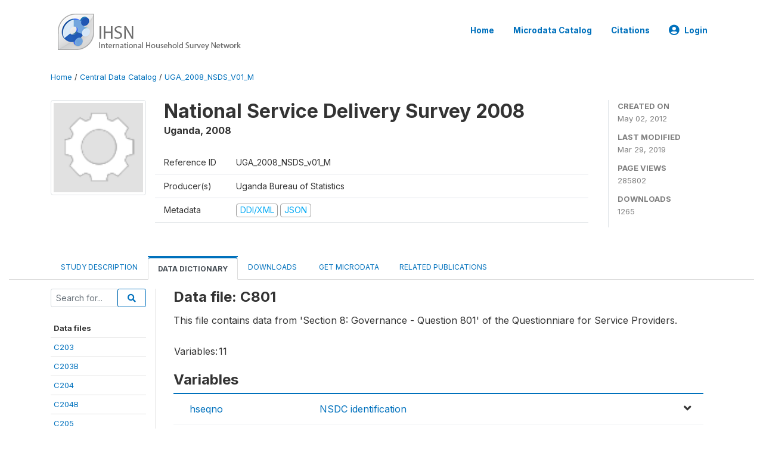

--- FILE ---
content_type: text/html; charset=UTF-8
request_url: https://catalog.ihsn.org/catalog/2185/data-dictionary/F43?file_name=C801
body_size: 8604
content:
<!DOCTYPE html>
<html>

<head>
    <meta charset="utf-8">
<meta http-equiv="X-UA-Compatible" content="IE=edge">
<meta name="viewport" content="width=device-width, initial-scale=1">

<title>Uganda - National Service Delivery Survey 2008</title>

    
    <link rel="stylesheet" href="https://cdnjs.cloudflare.com/ajax/libs/font-awesome/5.15.4/css/all.min.css" integrity="sha512-1ycn6IcaQQ40/MKBW2W4Rhis/DbILU74C1vSrLJxCq57o941Ym01SwNsOMqvEBFlcgUa6xLiPY/NS5R+E6ztJQ==" crossorigin="anonymous" referrerpolicy="no-referrer" />
    <link rel="stylesheet" href="https://stackpath.bootstrapcdn.com/bootstrap/4.1.3/css/bootstrap.min.css" integrity="sha384-MCw98/SFnGE8fJT3GXwEOngsV7Zt27NXFoaoApmYm81iuXoPkFOJwJ8ERdknLPMO" crossorigin="anonymous">
    

<link rel="stylesheet" href="https://catalog.ihsn.org/themes/nada52/css/style.css?v2023">
<link rel="stylesheet" href="https://catalog.ihsn.org/themes/nada52/css/custom.css?v2021">
<link rel="stylesheet" href="https://catalog.ihsn.org/themes/nada52/css/home.css?v03212019">
<link rel="stylesheet" href="https://catalog.ihsn.org/themes/nada52/css/variables.css?v07042021">
<link rel="stylesheet" href="https://catalog.ihsn.org/themes/nada52/css/facets.css?v062021">
<link rel="stylesheet" href="https://catalog.ihsn.org/themes/nada52/css/catalog-tab.css?v07052021">
<link rel="stylesheet" href="https://catalog.ihsn.org/themes/nada52/css/catalog-card.css?v10102021-1">
<link rel="stylesheet" href="https://catalog.ihsn.org/themes/nada52/css/filter-action-bar.css?v14052021-3">

    <script src="//code.jquery.com/jquery-3.2.1.min.js"></script>
    <script src="https://cdnjs.cloudflare.com/ajax/libs/popper.js/1.14.3/umd/popper.min.js" integrity="sha384-ZMP7rVo3mIykV+2+9J3UJ46jBk0WLaUAdn689aCwoqbBJiSnjAK/l8WvCWPIPm49" crossorigin="anonymous"></script>
    <script src="https://stackpath.bootstrapcdn.com/bootstrap/4.1.3/js/bootstrap.min.js" integrity="sha384-ChfqqxuZUCnJSK3+MXmPNIyE6ZbWh2IMqE241rYiqJxyMiZ6OW/JmZQ5stwEULTy" crossorigin="anonymous"></script>

<script type="text/javascript">
    var CI = {'base_url': 'https://catalog.ihsn.org/'};

    if (top.frames.length!=0) {
        top.location=self.document.location;
    }

    $(document).ready(function()  {
        /*global ajax error handler */
        $( document ).ajaxError(function(event, jqxhr, settings, exception) {
            if(jqxhr.status==401){
                window.location=CI.base_url+'/auth/login/?destination=catalog/';
            }
            else if (jqxhr.status>=500){
                alert(jqxhr.responseText);
            }
        });

    }); //end-document-ready

</script>



    
<script>
window.study_id='';
    window.study_id=2185</script>

<script async src="https://www.googletagmanager.com/gtag/js?id=G-SE0FFGKB2K"></script>
<script>
  window.dataLayer = window.dataLayer || [];
  function gtag(){dataLayer.push(arguments);}
  gtag('js', new Date());

  gtag('config', 'G-SE0FFGKB2K', {'study_id':window.study_id});

  
  $(function() {
    $(document).ajaxSend(function(event, request, settings) {
        gtag('event', 'page_view', {
            page_path: settings.url
        })
    });

    //track file downloads
    $('.resources .download').on('click', function() {
        gtag('event', 'download', {
            'event_label': $(this).attr("title"),
            'event_category': $(this).attr("href"),
            'non_interaction': true
        });
    });

});
</script>
</head>

<body>

    <!-- site header -->
    <style>
.site-header .navbar-light .no-logo .navbar-brand--sitename {border:0px!important;margin-left:0px}
.site-header .navbar-light .no-logo .nada-site-title {font-size:18px;}
</style>
<header class="site-header">
    
        

    <div class="container">

        <div class="row">
            <div class="col-12">
                <nav class="navbar navbar-expand-md navbar-light rounded navbar-toggleable-md wb-navbar">

                                                            <div class="navbar-brand">
                        <div class="navbar-brand--logo">
                            <a href="https://catalog.ihsn.org/">
                            <img src="https://catalog.ihsn.org/themes/nada52/images/ihsn_logo.png" alt="IHSN Survey Catalog" >
                            </a>
                        </div>                        
                    </div>



                    
                    

                                                            

                    <button class="navbar-toggler navbar-toggler-right collapsed wb-navbar-button-toggler" type="button" data-toggle="collapse" data-target="#containerNavbar" aria-controls="containerNavbar" aria-expanded="false" aria-label="Toggle navigation">
                        <span class="navbar-toggler-icon"></span>
                    </button>

                    <!-- Start menus -->
                    <!-- Start menus -->
<div class="navbar-collapse collapse" id="containerNavbar" aria-expanded="false">
        <ul class="navbar-nav ml-auto">
                                            <li class="nav-item">
                <a   class="nav-link" href="https://catalog.ihsn.org/home">Home</a>
            </li>            
                                            <li class="nav-item">
                <a   class="nav-link" href="https://catalog.ihsn.org/catalog">Microdata  Catalog</a>
            </li>            
                                            <li class="nav-item">
                <a   class="nav-link" href="https://catalog.ihsn.org/citations">Citations</a>
            </li>            
        
        
<li class="nav-item dropdown">
                <a class="nav-link dropdown-toggle" href="" id="dropdownMenuLink" data-toggle="dropdown" aria-haspopup="true" aria-expanded="false">
                <i class="fas fa-user-circle fa-lg"></i>Login            </a>
            <div class="dropdown-menu dropdown-menu-right" aria-labelledby="dropdownMenuLink">
                <a class="dropdown-item" href="https://catalog.ihsn.org/auth/login">Login</a>
            </div>
                </li>
<!-- /row -->
    </ul>

</div>
<!-- Close Menus -->                    <!-- Close Menus -->

                </nav>
            </div>

        </div>
        <!-- /row -->

    </div>

</header>
    <!-- page body -->
    <div class="wp-page-body container-fluid page-catalog catalog-data-dictionary-F43">

        <div class="body-content-wrap theme-nada-2">

            <!--breadcrumbs -->
            <div class="container">
                                                    <ol class="breadcrumb wb-breadcrumb">
                        	    <div class="breadcrumbs" xmlns:v="http://rdf.data-vocabulary.org/#">
           <span typeof="v:Breadcrumb">
                		         <a href="https://catalog.ihsn.org//" rel="v:url" property="v:title">Home</a> /
                        
       </span>
                  <span typeof="v:Breadcrumb">
                		         <a href="https://catalog.ihsn.org//catalog" rel="v:url" property="v:title">Central Data Catalog</a> /
                        
       </span>
                  <span typeof="v:Breadcrumb">
        	         	         <a class="active" href="https://catalog.ihsn.org//catalog/2185" rel="v:url" property="v:title">UGA_2008_NSDS_V01_M</a>
                        
       </span>
               </div>
                    </ol>
                            </div>
            <!-- /breadcrumbs -->

            <style>
.metadata-sidebar-container .nav .active{
	background:#e9ecef;		
}
.study-metadata-page .page-header .nav-tabs .active a {
	background: white;
	font-weight: bold;
	border-top: 2px solid #0071bc;
	border-left:1px solid gainsboro;
	border-right:1px solid gainsboro;
}

.study-info-content {
    font-size: 14px;
}

.study-subtitle{
	font-size:.7em;
	margin-bottom:10px;
}

.badge-outline{
	background:transparent;
	color:#03a9f4;
	border:1px solid #9e9e9e;
}
.study-header-right-bar span{
	display:block;
	margin-bottom:15px;
}
.study-header-right-bar{
	font-size:14px;
	color:gray;
}
.get-microdata-btn{
	font-size:14px;
}

.link-col .badge{
	font-size:14px;
	font-weight:normal;
	background:transparent;
	border:1px solid #9E9E9E;
	color:#03a9f4;
}

.link-col .badge:hover{
	background:#03a9f4;
	color:#ffffff;
}

.study-header-right-bar .stat{
	margin-bottom:10px;
	font-size:small;
}

.study-header-right-bar .stat .stat-label{
	font-weight:bold;
	text-transform:uppercase;
}

.field-metadata__table_description__ref_country .field-value,
.field-metadata__study_desc__study_info__nation .field-value{
	max-height:350px;
	overflow:auto;
}
.field-metadata__table_description__ref_country .field-value  ::-webkit-scrollbar,
.field-metadata__study_desc__study_info__nation .field-value ::-webkit-scrollbar {
  -webkit-appearance: none;
  width: 7px;
}

.field-metadata__table_description__ref_country .field-value  ::-webkit-scrollbar-thumb,
.field-metadata__study_desc__study_info__nation .field-value ::-webkit-scrollbar-thumb {
  border-radius: 4px;
  background-color: rgba(0, 0, 0, .5);
  box-shadow: 0 0 1px rgba(255, 255, 255, .5);
}
</style>


<div class="page-body-full study-metadata-page">
	<span 
		id="dataset-metadata-info" 
		data-repositoryid="central"
		data-id="2185"
		data-idno="UGA_2008_NSDS_v01_M"
	></span>

<div class="container-fluid page-header">
<div class="container">


<div class="row study-info">
					<div class="col-md-2">
			<div class="collection-thumb-container">
				<a href="https://catalog.ihsn.org/catalog/central">
				<img  src="https://catalog.ihsn.org/files/icon-blank.png?v=1553881217" class="mr-3 img-fluid img-thumbnail" alt="central" title="Central Data Catalog"/>
				</a>
			</div>		
		</div>
	
	<div class="col">
		
		<div>
		    <h1 class="mt-0 mb-1" id="dataset-title">
                <span>National Service Delivery Survey 2008</span>
                            </h1>
            <div class="clearfix">
		        <h6 class="sub-title float-left" id="dataset-sub-title"><span id="dataset-country">Uganda</span>, <span id="dataset-year">2008</span></h6>
                                
            </div>
		</div>

		<div class="row study-info-content">
		
            <div class="col pr-5">

                <div class="row mt-4 mb-2 pb-2  border-bottom">
                    <div class="col-md-2">
                        Reference ID                    </div>
                    <div class="col">
                        <div class="study-idno">
                            UGA_2008_NSDS_v01_M                            
                        </div>
                    </div>
                </div>

                		
                                <div class="row mb-2 pb-2  border-bottom">
                    <div class="col-md-2">
                        Producer(s)                    </div>
                    <div class="col">
                        <div class="producers">
                            Uganda Bureau of Statistics                        </div>
                    </div>
                </div>
                                
                
                
                <div class="row border-bottom mb-2 pb-2 mt-2">
                    <div class="col-md-2">
                        Metadata                    </div>
                    <div class="col">
                        <div class="metadata">
                            <!--metadata-->
                            <span class="mr-2 link-col">
                                                                                            
                                                                    <a class="download" 
                                       href="https://catalog.ihsn.org/metadata/export/2185/ddi" 
                                       title="DDI Codebook (2.5)"
                                       data-filename="metadata-2185.xml"
                                       data-dctype="metadata"
                                       data-isurl="0"
                                       data-extension="xml"
                                       data-sid="2185">
                                        <span class="badge badge-primary"> DDI/XML</span>
                                    </a>
                                
                                <a class="download" 
                                   href="https://catalog.ihsn.org/metadata/export/2185/json" 
                                   title="JSON"
                                   data-filename="metadata-2185.json"
                                   data-dctype="metadata"
                                   data-isurl="0"
                                   data-extension="json"
                                   data-sid="2185">
                                    <span class="badge badge-info">JSON</span>
                                </a>
                            </span>	
                            <!--end-metadata-->
                        </div>
                    </div>
                </div>

                
                	    </div>
	
	</div>

	</div>

    <div class="col-md-2 border-left">
		<!--right-->
		<div class="study-header-right-bar">
				<div class="stat">
					<div class="stat-label">Created on </div>
					<div class="stat-value">May 02, 2012</div>
				</div>

				<div class="stat">
					<div class="stat-label">Last modified </div>
					<div class="stat-value">Mar 29, 2019</div>
				</div>
				
									<div class="stat">
						<div class="stat-label">Page views </div>
						<div class="stat-value">285802</div>
					</div>
				
									<div class="stat">
						<div class="stat-label">Downloads </div>
						<div class="stat-value">1265</div>
					</div>				
						</div>		
		<!--end-right-->
	</div>

</div>




<!-- Nav tabs -->
<ul class="nav nav-tabs wb-nav-tab-space flex-wrap" role="tablist">
								<li class="nav-item tab-description "  >
				<a href="https://catalog.ihsn.org/catalog/2185/study-description" class="nav-link wb-nav-link wb-text-link-uppercase " role="tab"  data-id="related-materials" >Study Description</a>
			</li>
										<li class="nav-item tab-data_dictionary active"  >
				<a href="https://catalog.ihsn.org/catalog/2185/data-dictionary" class="nav-link wb-nav-link wb-text-link-uppercase active" role="tab"  data-id="related-materials" >Data Dictionary</a>
			</li>
										<li class="nav-item tab-related_materials "  >
				<a href="https://catalog.ihsn.org/catalog/2185/related-materials" class="nav-link wb-nav-link wb-text-link-uppercase " role="tab"  data-id="related-materials" >Downloads</a>
			</li>
										<li class="nav-item nav-item-get-microdata tab-get_microdata " >
				<a href="https://catalog.ihsn.org/catalog/2185/get-microdata" class="nav-link wb-nav-link wb-text-link-uppercase " role="tab" data-id="related-materials" >
					<span class="get-microdata icon-da-data_na"></span> Get Microdata				</a>
			</li>                            
										<li class="nav-item tab-related_citations "  >
				<a href="https://catalog.ihsn.org/catalog/2185/related-publications" class="nav-link wb-nav-link wb-text-link-uppercase " role="tab"  data-id="related-materials" >Related Publications</a>
			</li>
								
	<!--review-->
	</ul>
<!-- end nav tabs -->
</div>
</div>



<div class="container study-metadata-body-content " >


<!-- tabs -->
<div id="tabs" class="study-metadata ui-tabs ui-widget ui-widget-content ui-corner-all study-tabs" >	
  
  <div id="tabs-1" aria-labelledby="ui-id-1" class="ui-tabs-panel ui-widget-content ui-corner-bottom" role="tabpanel" >
  	
        <div class="tab-body-no-sidebar-x"><style>
    .data-file-bg1 tr,.data-file-bg1 td {vertical-align: top;}
    .data-file-bg1 .col-1{width:100px;}
    .data-file-bg1 {margin-bottom:20px;}
    .var-info-panel{display:none;}
    .table-variable-list td{
        cursor:pointer;
    }
    
    .nada-list-group-item {
        position: relative;
        display: block;
        padding: 10px 15px;
        margin-bottom: -1px;
        background-color: #fff;
        border: 1px solid #ddd;
        border-left:0px;
        border-right:0px;
        font-size: small;
        border-bottom: 1px solid gainsboro;
        word-wrap: break-word;
        padding: 5px;
        padding-right: 10px;

    }

    .nada-list-group-title{
        font-weight:bold;
        border-top:0px;
    }

    .variable-groups-sidebar
    .nada-list-vgroup {
        padding-inline-start: 0px;
        font-size:small;
        list-style-type: none;
    }

    .nada-list-vgroup {
        list-style-type: none;
    }

    .nada-list-subgroup{
        padding-left:10px;
    }
    
    .table-variable-list .var-breadcrumb{
        display:none;
    }

    .nada-list-subgroup .nada-list-vgroup-item {
        padding-left: 24px;
        position: relative;
        list-style:none;
    }

    .nada-list-subgroup .nada-list-vgroup-item:before {
        position: absolute;
        font-family: 'FontAwesome';
        top: 0;
        left: 10px;
        content: "\f105";
    }

    .var-id {
        word-break: break-word!important;
        overflow-wrap: break-word!important;
    }

</style>

<div class="row">

    <div class="col-sm-2 col-md-2 col-lg-2 tab-sidebar hidden-sm-down sidebar-files">       

        <form method="get" action="https://catalog.ihsn.org/catalog/2185/search" class="dictionary-search">
        <div class="input-group input-group-sm">            
            <input type="text" name="vk" class="form-control" placeholder="Search for...">
            <span class="input-group-btn">
                <button class="btn btn-outline-primary btn-sm" type="submit"><i class="fa fa-search"></i></button>
            </span>
        </div>
        </form>
        
        <ul class="nada-list-group">
            <li class="nada-list-group-item nada-list-group-title">Data files</li>
                            <li class="nada-list-group-item">
                    <a href="https://catalog.ihsn.org/catalog/2185/data-dictionary/F1?file_name=C203">C203</a>
                </li>
                            <li class="nada-list-group-item">
                    <a href="https://catalog.ihsn.org/catalog/2185/data-dictionary/F2?file_name=C203B">C203B</a>
                </li>
                            <li class="nada-list-group-item">
                    <a href="https://catalog.ihsn.org/catalog/2185/data-dictionary/F3?file_name=C204">C204</a>
                </li>
                            <li class="nada-list-group-item">
                    <a href="https://catalog.ihsn.org/catalog/2185/data-dictionary/F4?file_name=C204B">C204B</a>
                </li>
                            <li class="nada-list-group-item">
                    <a href="https://catalog.ihsn.org/catalog/2185/data-dictionary/F5?file_name=C205">C205</a>
                </li>
                            <li class="nada-list-group-item">
                    <a href="https://catalog.ihsn.org/catalog/2185/data-dictionary/F6?file_name=C205B">C205B</a>
                </li>
                            <li class="nada-list-group-item">
                    <a href="https://catalog.ihsn.org/catalog/2185/data-dictionary/F7?file_name=C213">C213</a>
                </li>
                            <li class="nada-list-group-item">
                    <a href="https://catalog.ihsn.org/catalog/2185/data-dictionary/F8?file_name=C213B">C213B</a>
                </li>
                            <li class="nada-list-group-item">
                    <a href="https://catalog.ihsn.org/catalog/2185/data-dictionary/F9?file_name=C215">C215</a>
                </li>
                            <li class="nada-list-group-item">
                    <a href="https://catalog.ihsn.org/catalog/2185/data-dictionary/F10?file_name=C215B">C215B</a>
                </li>
                            <li class="nada-list-group-item">
                    <a href="https://catalog.ihsn.org/catalog/2185/data-dictionary/F11?file_name=C217">C217</a>
                </li>
                            <li class="nada-list-group-item">
                    <a href="https://catalog.ihsn.org/catalog/2185/data-dictionary/F12?file_name=C217AB">C217AB</a>
                </li>
                            <li class="nada-list-group-item">
                    <a href="https://catalog.ihsn.org/catalog/2185/data-dictionary/F13?file_name=C217BB">C217BB</a>
                </li>
                            <li class="nada-list-group-item">
                    <a href="https://catalog.ihsn.org/catalog/2185/data-dictionary/F14?file_name=C218">C218</a>
                </li>
                            <li class="nada-list-group-item">
                    <a href="https://catalog.ihsn.org/catalog/2185/data-dictionary/F15?file_name=C218B">C218B</a>
                </li>
                            <li class="nada-list-group-item">
                    <a href="https://catalog.ihsn.org/catalog/2185/data-dictionary/F16?file_name=C221">C221</a>
                </li>
                            <li class="nada-list-group-item">
                    <a href="https://catalog.ihsn.org/catalog/2185/data-dictionary/F17?file_name=C221B">C221B</a>
                </li>
                            <li class="nada-list-group-item">
                    <a href="https://catalog.ihsn.org/catalog/2185/data-dictionary/F18?file_name=C222">C222</a>
                </li>
                            <li class="nada-list-group-item">
                    <a href="https://catalog.ihsn.org/catalog/2185/data-dictionary/F19?file_name=C222B">C222B</a>
                </li>
                            <li class="nada-list-group-item">
                    <a href="https://catalog.ihsn.org/catalog/2185/data-dictionary/F20?file_name=C223">C223</a>
                </li>
                            <li class="nada-list-group-item">
                    <a href="https://catalog.ihsn.org/catalog/2185/data-dictionary/F21?file_name=C223B">C223B</a>
                </li>
                            <li class="nada-list-group-item">
                    <a href="https://catalog.ihsn.org/catalog/2185/data-dictionary/F22?file_name=C307">C307</a>
                </li>
                            <li class="nada-list-group-item">
                    <a href="https://catalog.ihsn.org/catalog/2185/data-dictionary/F23?file_name=C308A">C308A</a>
                </li>
                            <li class="nada-list-group-item">
                    <a href="https://catalog.ihsn.org/catalog/2185/data-dictionary/F24?file_name=C308B">C308B</a>
                </li>
                            <li class="nada-list-group-item">
                    <a href="https://catalog.ihsn.org/catalog/2185/data-dictionary/F25?file_name=C308C">C308C</a>
                </li>
                            <li class="nada-list-group-item">
                    <a href="https://catalog.ihsn.org/catalog/2185/data-dictionary/F26?file_name=C317">C317</a>
                </li>
                            <li class="nada-list-group-item">
                    <a href="https://catalog.ihsn.org/catalog/2185/data-dictionary/F27?file_name=C318">C318</a>
                </li>
                            <li class="nada-list-group-item">
                    <a href="https://catalog.ihsn.org/catalog/2185/data-dictionary/F28?file_name=C319">C319</a>
                </li>
                            <li class="nada-list-group-item">
                    <a href="https://catalog.ihsn.org/catalog/2185/data-dictionary/F29?file_name=C320">C320</a>
                </li>
                            <li class="nada-list-group-item">
                    <a href="https://catalog.ihsn.org/catalog/2185/data-dictionary/F30?file_name=C401">C401</a>
                </li>
                            <li class="nada-list-group-item">
                    <a href="https://catalog.ihsn.org/catalog/2185/data-dictionary/F31?file_name=C402">C402</a>
                </li>
                            <li class="nada-list-group-item">
                    <a href="https://catalog.ihsn.org/catalog/2185/data-dictionary/F32?file_name=C403">C403</a>
                </li>
                            <li class="nada-list-group-item">
                    <a href="https://catalog.ihsn.org/catalog/2185/data-dictionary/F33?file_name=C411">C411</a>
                </li>
                            <li class="nada-list-group-item">
                    <a href="https://catalog.ihsn.org/catalog/2185/data-dictionary/F34?file_name=C504">C504</a>
                </li>
                            <li class="nada-list-group-item">
                    <a href="https://catalog.ihsn.org/catalog/2185/data-dictionary/F35?file_name=C508">C508</a>
                </li>
                            <li class="nada-list-group-item">
                    <a href="https://catalog.ihsn.org/catalog/2185/data-dictionary/F36?file_name=C509">C509</a>
                </li>
                            <li class="nada-list-group-item">
                    <a href="https://catalog.ihsn.org/catalog/2185/data-dictionary/F37?file_name=C601">C601</a>
                </li>
                            <li class="nada-list-group-item">
                    <a href="https://catalog.ihsn.org/catalog/2185/data-dictionary/F38?file_name=C602">C602</a>
                </li>
                            <li class="nada-list-group-item">
                    <a href="https://catalog.ihsn.org/catalog/2185/data-dictionary/F39?file_name=C603">C603</a>
                </li>
                            <li class="nada-list-group-item">
                    <a href="https://catalog.ihsn.org/catalog/2185/data-dictionary/F40?file_name=C701">C701</a>
                </li>
                            <li class="nada-list-group-item">
                    <a href="https://catalog.ihsn.org/catalog/2185/data-dictionary/F41?file_name=C705">C705</a>
                </li>
                            <li class="nada-list-group-item">
                    <a href="https://catalog.ihsn.org/catalog/2185/data-dictionary/F42?file_name=C706">C706</a>
                </li>
                            <li class="nada-list-group-item">
                    <a href="https://catalog.ihsn.org/catalog/2185/data-dictionary/F43?file_name=C801">C801</a>
                </li>
                            <li class="nada-list-group-item">
                    <a href="https://catalog.ihsn.org/catalog/2185/data-dictionary/F44?file_name=C802">C802</a>
                </li>
                            <li class="nada-list-group-item">
                    <a href="https://catalog.ihsn.org/catalog/2185/data-dictionary/F45?file_name=C803">C803</a>
                </li>
                            <li class="nada-list-group-item">
                    <a href="https://catalog.ihsn.org/catalog/2185/data-dictionary/F46?file_name=C807">C807</a>
                </li>
                            <li class="nada-list-group-item">
                    <a href="https://catalog.ihsn.org/catalog/2185/data-dictionary/F47?file_name=C901">C901</a>
                </li>
                            <li class="nada-list-group-item">
                    <a href="https://catalog.ihsn.org/catalog/2185/data-dictionary/F48?file_name=C902">C902</a>
                </li>
                            <li class="nada-list-group-item">
                    <a href="https://catalog.ihsn.org/catalog/2185/data-dictionary/F49?file_name=CQNRE">CQNRE</a>
                </li>
                            <li class="nada-list-group-item">
                    <a href="https://catalog.ihsn.org/catalog/2185/data-dictionary/F50?file_name=CSEC1A">CSEC1A</a>
                </li>
                            <li class="nada-list-group-item">
                    <a href="https://catalog.ihsn.org/catalog/2185/data-dictionary/F51?file_name=D101">D101</a>
                </li>
                            <li class="nada-list-group-item">
                    <a href="https://catalog.ihsn.org/catalog/2185/data-dictionary/F52?file_name=D102">D102</a>
                </li>
                            <li class="nada-list-group-item">
                    <a href="https://catalog.ihsn.org/catalog/2185/data-dictionary/F53?file_name=D103">D103</a>
                </li>
                            <li class="nada-list-group-item">
                    <a href="https://catalog.ihsn.org/catalog/2185/data-dictionary/F54?file_name=D202">D202</a>
                </li>
                            <li class="nada-list-group-item">
                    <a href="https://catalog.ihsn.org/catalog/2185/data-dictionary/F55?file_name=D214">D214</a>
                </li>
                            <li class="nada-list-group-item">
                    <a href="https://catalog.ihsn.org/catalog/2185/data-dictionary/F56?file_name=DQNRE">DQNRE</a>
                </li>
                            <li class="nada-list-group-item">
                    <a href="https://catalog.ihsn.org/catalog/2185/data-dictionary/F57?file_name=DSEC1A">DSEC1A</a>
                </li>
                            <li class="nada-list-group-item">
                    <a href="https://catalog.ihsn.org/catalog/2185/data-dictionary/F58?file_name=H303">H303</a>
                </li>
                            <li class="nada-list-group-item">
                    <a href="https://catalog.ihsn.org/catalog/2185/data-dictionary/F59?file_name=H304">H304</a>
                </li>
                            <li class="nada-list-group-item">
                    <a href="https://catalog.ihsn.org/catalog/2185/data-dictionary/F60?file_name=H305">H305</a>
                </li>
                            <li class="nada-list-group-item">
                    <a href="https://catalog.ihsn.org/catalog/2185/data-dictionary/F61?file_name=H401">H401</a>
                </li>
                            <li class="nada-list-group-item">
                    <a href="https://catalog.ihsn.org/catalog/2185/data-dictionary/F62?file_name=H502">H502</a>
                </li>
                            <li class="nada-list-group-item">
                    <a href="https://catalog.ihsn.org/catalog/2185/data-dictionary/F63?file_name=H503">H503</a>
                </li>
                            <li class="nada-list-group-item">
                    <a href="https://catalog.ihsn.org/catalog/2185/data-dictionary/F64?file_name=H510">H510</a>
                </li>
                            <li class="nada-list-group-item">
                    <a href="https://catalog.ihsn.org/catalog/2185/data-dictionary/F65?file_name=H511">H511</a>
                </li>
                            <li class="nada-list-group-item">
                    <a href="https://catalog.ihsn.org/catalog/2185/data-dictionary/F66?file_name=H512">H512</a>
                </li>
                            <li class="nada-list-group-item">
                    <a href="https://catalog.ihsn.org/catalog/2185/data-dictionary/F67?file_name=H513">H513</a>
                </li>
                            <li class="nada-list-group-item">
                    <a href="https://catalog.ihsn.org/catalog/2185/data-dictionary/F68?file_name=H603">H603</a>
                </li>
                            <li class="nada-list-group-item">
                    <a href="https://catalog.ihsn.org/catalog/2185/data-dictionary/F69?file_name=H605">H605</a>
                </li>
                            <li class="nada-list-group-item">
                    <a href="https://catalog.ihsn.org/catalog/2185/data-dictionary/F70?file_name=H606">H606</a>
                </li>
                            <li class="nada-list-group-item">
                    <a href="https://catalog.ihsn.org/catalog/2185/data-dictionary/F71?file_name=H607">H607</a>
                </li>
                            <li class="nada-list-group-item">
                    <a href="https://catalog.ihsn.org/catalog/2185/data-dictionary/F72?file_name=H609">H609</a>
                </li>
                            <li class="nada-list-group-item">
                    <a href="https://catalog.ihsn.org/catalog/2185/data-dictionary/F73?file_name=H610">H610</a>
                </li>
                            <li class="nada-list-group-item">
                    <a href="https://catalog.ihsn.org/catalog/2185/data-dictionary/F74?file_name=H703">H703</a>
                </li>
                            <li class="nada-list-group-item">
                    <a href="https://catalog.ihsn.org/catalog/2185/data-dictionary/F75?file_name=H704">H704</a>
                </li>
                            <li class="nada-list-group-item">
                    <a href="https://catalog.ihsn.org/catalog/2185/data-dictionary/F76?file_name=H711">H711</a>
                </li>
                            <li class="nada-list-group-item">
                    <a href="https://catalog.ihsn.org/catalog/2185/data-dictionary/F77?file_name=H800">H800</a>
                </li>
                            <li class="nada-list-group-item">
                    <a href="https://catalog.ihsn.org/catalog/2185/data-dictionary/F78?file_name=HQNRE">HQNRE</a>
                </li>
                            <li class="nada-list-group-item">
                    <a href="https://catalog.ihsn.org/catalog/2185/data-dictionary/F79?file_name=HSEC2A">HSEC2A</a>
                </li>
                            <li class="nada-list-group-item">
                    <a href="https://catalog.ihsn.org/catalog/2185/data-dictionary/F80?file_name=HSEC2B">HSEC2B</a>
                </li>
                            <li class="nada-list-group-item">
                    <a href="https://catalog.ihsn.org/catalog/2185/data-dictionary/F81?file_name=HSEC2C">HSEC2C</a>
                </li>
                            <li class="nada-list-group-item">
                    <a href="https://catalog.ihsn.org/catalog/2185/data-dictionary/F82?file_name=HSEC2D">HSEC2D</a>
                </li>
                            <li class="nada-list-group-item">
                    <a href="https://catalog.ihsn.org/catalog/2185/data-dictionary/F83?file_name=HSEC2E">HSEC2E</a>
                </li>
                    </ul>

        
    </div>

    <div class="col-sm-10 col-md-10 col-lg-10 wb-border-left tab-body body-files">

        <div class="container-fluid" id="datafile-container">        
            <h4>Data file: C801</h4>
            
                            <p>This file contains data from 'Section 8: Governance - Question 801' of the Questionniare for Service Providers.</p>
                    
            <table class="data-file-bg1">
                                
                                <tr>
                    <td>Variables: </td>
                    <td>11</td>
                </tr>
                
                
                
            </table>
            
        </div>

        
        <div class="container-fluid variables-container" id="variables-container">
            <h4>Variables</h4>
            
                        <div class="container-fluid table-variable-list data-dictionary ">
                                                        <div class="row var-row " >
                    <div class="icon-toggle"><i class="collapased_ fa fa-angle-down" aria-hidden="true"></i><i class="expanded_ fa fa-angle-up" aria-hidden="true"></i></div>            
                        <div class="col-md-3">
                            <div class="var-td p-1">
                            <a class="var-id text-break" id="915fed4b76ac9e203542d542924ecbaa" href="https://catalog.ihsn.org/catalog/2185/variable/F43/V235?name=hseqno">hseqno</a>
                            </div>
                        </div>
                        <div class="col">
                            <div class="p-1 pr-3">
                                <a class="var-id" id="915fed4b76ac9e203542d542924ecbaa" href="https://catalog.ihsn.org/catalog/2185/variable/F43/V235?name=hseqno">
                                    NSDC identification                                </a>
                            </div>                            
                        </div>                    
                    </div>
                    <div class="row var-info-panel" id="pnl-915fed4b76ac9e203542d542924ecbaa">
                        <div class="panel-td p-4"></div>
                    </div>                
                                                        <div class="row var-row " >
                    <div class="icon-toggle"><i class="collapased_ fa fa-angle-down" aria-hidden="true"></i><i class="expanded_ fa fa-angle-up" aria-hidden="true"></i></div>            
                        <div class="col-md-3">
                            <div class="var-td p-1">
                            <a class="var-id text-break" id="4ff00289271bd130a947337ced385a9d" href="https://catalog.ihsn.org/catalog/2185/variable/F43/V236?name=s801q1">s801q1</a>
                            </div>
                        </div>
                        <div class="col">
                            <div class="p-1 pr-3">
                                <a class="var-id" id="4ff00289271bd130a947337ced385a9d" href="https://catalog.ihsn.org/catalog/2185/variable/F43/V236?name=s801q1">
                                    Serial No.                                </a>
                            </div>                            
                        </div>                    
                    </div>
                    <div class="row var-info-panel" id="pnl-4ff00289271bd130a947337ced385a9d">
                        <div class="panel-td p-4"></div>
                    </div>                
                                                        <div class="row var-row " >
                    <div class="icon-toggle"><i class="collapased_ fa fa-angle-down" aria-hidden="true"></i><i class="expanded_ fa fa-angle-up" aria-hidden="true"></i></div>            
                        <div class="col-md-3">
                            <div class="var-td p-1">
                            <a class="var-id text-break" id="cff4ab2d57e6691aabd050914fda65f8" href="https://catalog.ihsn.org/catalog/2185/variable/F43/V237?name=s801q2">s801q2</a>
                            </div>
                        </div>
                        <div class="col">
                            <div class="p-1 pr-3">
                                <a class="var-id" id="cff4ab2d57e6691aabd050914fda65f8" href="https://catalog.ihsn.org/catalog/2185/variable/F43/V237?name=s801q2">
                                    Project Description                                </a>
                            </div>                            
                        </div>                    
                    </div>
                    <div class="row var-info-panel" id="pnl-cff4ab2d57e6691aabd050914fda65f8">
                        <div class="panel-td p-4"></div>
                    </div>                
                                                        <div class="row var-row " >
                    <div class="icon-toggle"><i class="collapased_ fa fa-angle-down" aria-hidden="true"></i><i class="expanded_ fa fa-angle-up" aria-hidden="true"></i></div>            
                        <div class="col-md-3">
                            <div class="var-td p-1">
                            <a class="var-id text-break" id="8a74357c1f5e0aad022d7a9c38cf1d8d" href="https://catalog.ihsn.org/catalog/2185/variable/F43/V238?name=s801q3">s801q3</a>
                            </div>
                        </div>
                        <div class="col">
                            <div class="p-1 pr-3">
                                <a class="var-id" id="8a74357c1f5e0aad022d7a9c38cf1d8d" href="https://catalog.ihsn.org/catalog/2185/variable/F43/V238?name=s801q3">
                                    Type of Project                                </a>
                            </div>                            
                        </div>                    
                    </div>
                    <div class="row var-info-panel" id="pnl-8a74357c1f5e0aad022d7a9c38cf1d8d">
                        <div class="panel-td p-4"></div>
                    </div>                
                                                        <div class="row var-row " >
                    <div class="icon-toggle"><i class="collapased_ fa fa-angle-down" aria-hidden="true"></i><i class="expanded_ fa fa-angle-up" aria-hidden="true"></i></div>            
                        <div class="col-md-3">
                            <div class="var-td p-1">
                            <a class="var-id text-break" id="95491e42c002a80231b7f19ba0dc7110" href="https://catalog.ihsn.org/catalog/2185/variable/F43/V239?name=s801q4">s801q4</a>
                            </div>
                        </div>
                        <div class="col">
                            <div class="p-1 pr-3">
                                <a class="var-id" id="95491e42c002a80231b7f19ba0dc7110" href="https://catalog.ihsn.org/catalog/2185/variable/F43/V239?name=s801q4">
                                    Where did the money for the project come from                                </a>
                            </div>                            
                        </div>                    
                    </div>
                    <div class="row var-info-panel" id="pnl-95491e42c002a80231b7f19ba0dc7110">
                        <div class="panel-td p-4"></div>
                    </div>                
                                                        <div class="row var-row " >
                    <div class="icon-toggle"><i class="collapased_ fa fa-angle-down" aria-hidden="true"></i><i class="expanded_ fa fa-angle-up" aria-hidden="true"></i></div>            
                        <div class="col-md-3">
                            <div class="var-td p-1">
                            <a class="var-id text-break" id="67145086a71efeb40baf919cf58b428f" href="https://catalog.ihsn.org/catalog/2185/variable/F43/V240?name=s801q5">s801q5</a>
                            </div>
                        </div>
                        <div class="col">
                            <div class="p-1 pr-3">
                                <a class="var-id" id="67145086a71efeb40baf919cf58b428f" href="https://catalog.ihsn.org/catalog/2185/variable/F43/V240?name=s801q5">
                                    Co-funder                                </a>
                            </div>                            
                        </div>                    
                    </div>
                    <div class="row var-info-panel" id="pnl-67145086a71efeb40baf919cf58b428f">
                        <div class="panel-td p-4"></div>
                    </div>                
                                                        <div class="row var-row " >
                    <div class="icon-toggle"><i class="collapased_ fa fa-angle-down" aria-hidden="true"></i><i class="expanded_ fa fa-angle-up" aria-hidden="true"></i></div>            
                        <div class="col-md-3">
                            <div class="var-td p-1">
                            <a class="var-id text-break" id="27c074aa8687018eb43d6900d81ce78a" href="https://catalog.ihsn.org/catalog/2185/variable/F43/V241?name=s801q6">s801q6</a>
                            </div>
                        </div>
                        <div class="col">
                            <div class="p-1 pr-3">
                                <a class="var-id" id="27c074aa8687018eb43d6900d81ce78a" href="https://catalog.ihsn.org/catalog/2185/variable/F43/V241?name=s801q6">
                                    How much was spent on the project?                                </a>
                            </div>                            
                        </div>                    
                    </div>
                    <div class="row var-info-panel" id="pnl-27c074aa8687018eb43d6900d81ce78a">
                        <div class="panel-td p-4"></div>
                    </div>                
                                                        <div class="row var-row " >
                    <div class="icon-toggle"><i class="collapased_ fa fa-angle-down" aria-hidden="true"></i><i class="expanded_ fa fa-angle-up" aria-hidden="true"></i></div>            
                        <div class="col-md-3">
                            <div class="var-td p-1">
                            <a class="var-id text-break" id="894309c4f882ac25103a8b6b92113e2e" href="https://catalog.ihsn.org/catalog/2185/variable/F43/V242?name=s801q7">s801q7</a>
                            </div>
                        </div>
                        <div class="col">
                            <div class="p-1 pr-3">
                                <a class="var-id" id="894309c4f882ac25103a8b6b92113e2e" href="https://catalog.ihsn.org/catalog/2185/variable/F43/V242?name=s801q7">
                                    What is the current status of the project?                                </a>
                            </div>                            
                        </div>                    
                    </div>
                    <div class="row var-info-panel" id="pnl-894309c4f882ac25103a8b6b92113e2e">
                        <div class="panel-td p-4"></div>
                    </div>                
                                                        <div class="row var-row " >
                    <div class="icon-toggle"><i class="collapased_ fa fa-angle-down" aria-hidden="true"></i><i class="expanded_ fa fa-angle-up" aria-hidden="true"></i></div>            
                        <div class="col-md-3">
                            <div class="var-td p-1">
                            <a class="var-id text-break" id="242c5f6f1385a42d2ea1d3c94b92cb8f" href="https://catalog.ihsn.org/catalog/2185/variable/F43/V243?name=s801q8">s801q8</a>
                            </div>
                        </div>
                        <div class="col">
                            <div class="p-1 pr-3">
                                <a class="var-id" id="242c5f6f1385a42d2ea1d3c94b92cb8f" href="https://catalog.ihsn.org/catalog/2185/variable/F43/V243?name=s801q8">
                                    Were did the idea of the project come from                                </a>
                            </div>                            
                        </div>                    
                    </div>
                    <div class="row var-info-panel" id="pnl-242c5f6f1385a42d2ea1d3c94b92cb8f">
                        <div class="panel-td p-4"></div>
                    </div>                
                                                        <div class="row var-row " >
                    <div class="icon-toggle"><i class="collapased_ fa fa-angle-down" aria-hidden="true"></i><i class="expanded_ fa fa-angle-up" aria-hidden="true"></i></div>            
                        <div class="col-md-3">
                            <div class="var-td p-1">
                            <a class="var-id text-break" id="ae52ecbd0eb81affe93c931ec723a435" href="https://catalog.ihsn.org/catalog/2185/variable/F43/V244?name=s801q9">s801q9</a>
                            </div>
                        </div>
                        <div class="col">
                            <div class="p-1 pr-3">
                                <a class="var-id" id="ae52ecbd0eb81affe93c931ec723a435" href="https://catalog.ihsn.org/catalog/2185/variable/F43/V244?name=s801q9">
                                    Who mainly monitors/ monitored the implementation of the pro                                </a>
                            </div>                            
                        </div>                    
                    </div>
                    <div class="row var-info-panel" id="pnl-ae52ecbd0eb81affe93c931ec723a435">
                        <div class="panel-td p-4"></div>
                    </div>                
                                                        <div class="row var-row " >
                    <div class="icon-toggle"><i class="collapased_ fa fa-angle-down" aria-hidden="true"></i><i class="expanded_ fa fa-angle-up" aria-hidden="true"></i></div>            
                        <div class="col-md-3">
                            <div class="var-td p-1">
                            <a class="var-id text-break" id="b83ae2356fa7a64c9aa7272843cd6e45" href="https://catalog.ihsn.org/catalog/2185/variable/F43/V245?name=s801q10">s801q10</a>
                            </div>
                        </div>
                        <div class="col">
                            <div class="p-1 pr-3">
                                <a class="var-id" id="b83ae2356fa7a64c9aa7272843cd6e45" href="https://catalog.ihsn.org/catalog/2185/variable/F43/V245?name=s801q10">
                                    How satisfied were you with the carried out?                                </a>
                            </div>                            
                        </div>                    
                    </div>
                    <div class="row var-info-panel" id="pnl-b83ae2356fa7a64c9aa7272843cd6e45">
                        <div class="panel-td p-4"></div>
                    </div>                
                            </div>

            <div class="row">
                <div class="col-md-3">
                    Total: 11                </div>
                <div class="col-md-9">
                    <div class="pagination float-right">
                                            </div>
                </div>
            </div>
        </div>

    </div>
</div>

<script type="application/javascript">
    $(document).ready(function () {

        //show/hide variable info
        $(document.body).on("click",".data-dictionary .var-row", function(){
            var variable=$(this).find(".var-id");
            if(variable){
                get_variable(variable);
            }
            return false;
        });

    });

    function get_variable(var_obj)
    {
        var i18n={
		'js_loading':"Loading, please wait...",
        };
        
        //panel id
        var pnl="#pnl-"+var_obj.attr("id");
        var pnl_body=$(pnl).find(".panel-td");

        //collapse
        if ($(var_obj).closest(".var-row").is(".pnl-active")){
            $(var_obj).closest(".var-row").toggleClass("pnl-active");
            $(pnl).hide();
            return;
        }

        //hide any open panels
        $('.data-dictionary .var-info-panel').hide();

        //unset any active panels
        $(".data-dictionary .var-row").removeClass("pnl-active");

        //error handler
        variable_error_handler(pnl_body);

        $(pnl).show();
        $(var_obj).closest(".var-row").toggleClass("pnl-active");
        $(pnl_body).html('<i class="fa fa-spinner fa-pulse fa-2x fa-fw"></i> '+ i18n.js_loading);
        $(pnl_body).load(var_obj.attr("href")+'&ajax=true', function(){
            var fooOffset = jQuery('.pnl-active').offset(),
                destination = fooOffset.top;
            $('html,body').animate({scrollTop: destination-50}, 500);
        })
    }


    //show/hide resource
    function toggle_resource(element_id){
        $("#"+element_id).toggle();
    }

    function variable_error_handler(pnl)
    {
        $.ajaxSetup({
            error:function(XHR,e)	{
                $(pnl).html('<div class="error">'+XHR.responseText+'</div>');
            }
        });
    }

</script></div>
    
	<div class="mt-5">                
            <a class="btn btn-sm btn-secondary" href="https://catalog.ihsn.org/catalog"><i class="fas fa-arrow-circle-left"></i> Back to Catalog</a>
        </div>
  </div>
</div>
<!-- end-tabs-->    
   </div> 
</div>


<!--survey summary resources-->
<script type="text/javascript">
	function toggle_resource(element_id){
		$("#"+element_id).parent(".resource").toggleClass("active");
		$("#"+element_id).toggle();
	}
	
	$(document).ready(function () { 
		bind_behaviours();
		
		$(".show-datafiles").click(function(){
			$(".data-files .hidden").removeClass("hidden");
			$(".show-datafiles").hide();
			return false;
		});

		//setup bootstrap scrollspy
		$("body").attr('data-spy', 'scroll');
		$("body").attr('data-target', '#dataset-metadata-sidebar');
		$("body").attr('data-offset', '0');
		$("body").scrollspy('refresh');

	});	
	
	function bind_behaviours() {
		//show variable info by id
		$(".resource-info").unbind('click');
		$(".resource-info").click(function(){
			if($(this).attr("id")!=''){
				toggle_resource('info_'+$(this).attr("id"));
			}
			return false;
		});			
	}
</script>        </div>
    </div>

    <!-- page footer -->
    <footer>
    <!-- footer top section -->
        <!-- End footer top section -->

    <!-- footer bottom section -->
    <div class="full-row-footer-black-components">
        <div class="container">
            <div class="footer">
                <div class="row">

                    <!-- / footer logo -->
                    <div class="col-12 col-md-6">

                        <div class="text-center text-lg-left mt-2">
                        
                                                <a href="https://catalog.ihsn.org/" style="color:white;padding-top:20px;" >
                            IHSN Survey Catalog                        </a>                        
                                                </div>

                    </div>
                    <!-- / footer logo -->

                    <!-- Copyrights-->
                    <div class="col-12 col-md-6 footer-bottom-right">
                        <div class="">
                            <div class="footer-copy-right">

                                <p class="text-center text-lg-right">

                                    <small>
                                        ©
                                        <script language="JavaScript">
                                            var time = new Date();
                                            var year = time.getYear();
                                            if (year < 2000)
                                                year = year + 1900 + ", ";
                                            document.write(year); // End -->
                                        </script> IHSN Survey Catalog, All Rights Reserved.
                                    </small>

                                </p>

                            </div>

                        </div>
                    </div>
                    <!-- / Copyrights  -->

                </div>
            </div>
        </div>
    </div>
</footer></body>

</html>

--- FILE ---
content_type: image/svg+xml
request_url: https://catalog.ihsn.org/themes/nada52/images/not-available-round-32x32.svg
body_size: 621
content:
<?xml version="1.0" encoding="UTF-8" standalone="no"?>
<svg width="32px" height="32px" viewBox="0 0 32 32" version="1.1" xmlns="http://www.w3.org/2000/svg" xmlns:xlink="http://www.w3.org/1999/xlink">
    <!-- Generator: Sketch 39.1 (31720) - http://www.bohemiancoding.com/sketch -->
    <title>not-available-round-32x32</title>
    <desc>Created with Sketch.</desc>
    <defs></defs>
    <g id="old-survey-data-access-bg-white" stroke="none" stroke-width="1" fill="none" fill-rule="evenodd">
        <g id="not-available-round-32x32" fill="#D0021B">
            <path d="M25.988534,7.50730605 C27.8741784,9.77995121 29.0078125,12.6989946 29.0078125,15.8828125 C29.0078125,23.1315498 23.1315498,29.0078125 15.8828125,29.0078125 C12.6989946,29.0078125 9.77995121,27.8741784 7.50730605,25.988534 L25.988534,7.50730605 Z M24.5161071,5.99662623 C22.2084716,3.979779 19.1883449,2.7578125 15.8828125,2.7578125 C8.63407516,2.7578125 2.7578125,8.63407516 2.7578125,15.8828125 C2.7578125,19.1883449 3.979779,22.2084716 5.99662623,24.5161071 L24.5161071,5.99662623 Z M16,31 C24.2842712,31 31,24.2842712 31,16 C31,7.71572875 24.2842712,1 16,1 C7.71572875,1 1,7.71572875 1,16 C1,24.2842712 7.71572875,31 16,31 Z" id="Combined-Shape"></path>
        </g>
    </g>
</svg>